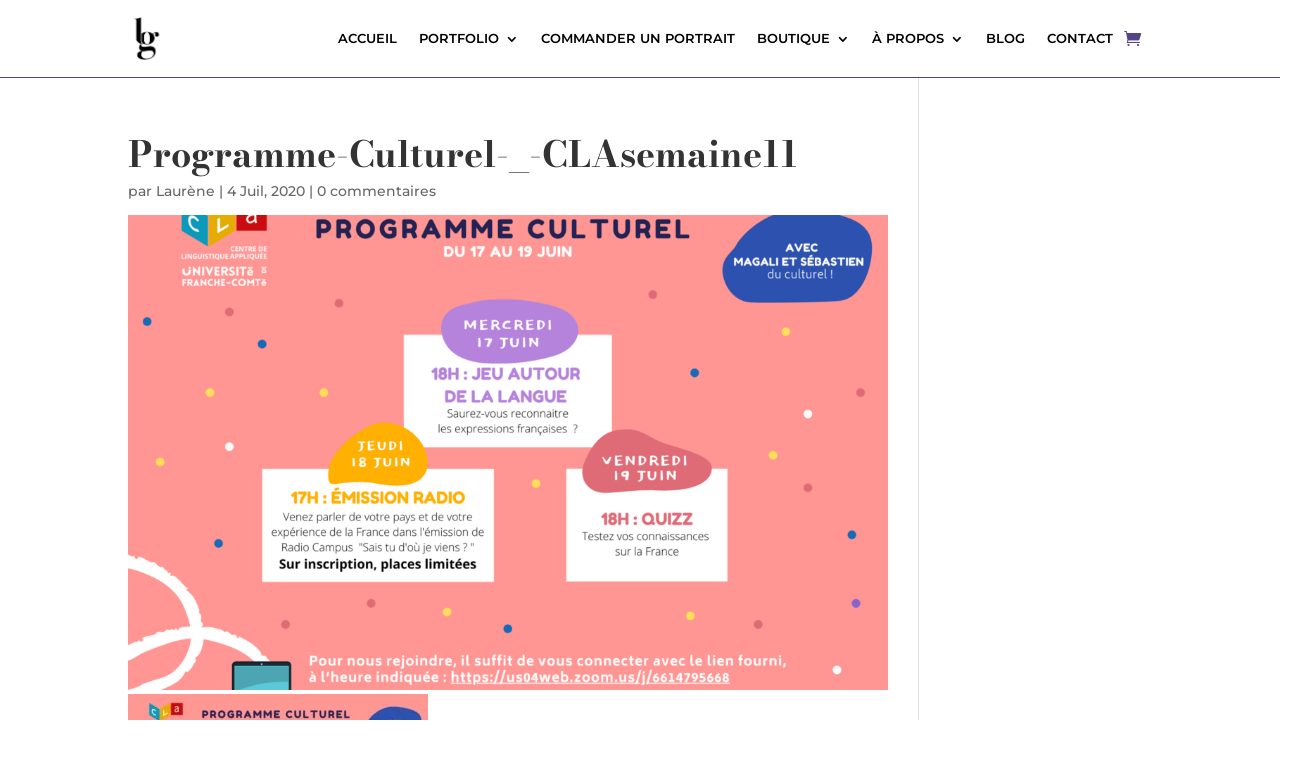

--- FILE ---
content_type: text/css
request_url: https://laurenegrisot.fr/wp-content/litespeed/ucss/9cbecc10acad85214c3679d19009bfc1.css?ver=0dbfc
body_size: -266
content:
input:-webkit-autofill{-webkit-box-shadow:0 0 0 30px #fff inset}button::-moz-focus-inner{padding:0;border:0}.et_pb_text_align_left{text-align:left}.et_pb_text_align_right{text-align:right}

--- FILE ---
content_type: text/css
request_url: https://laurenegrisot.fr/wp-content/et-cache/3093/et-divi-dynamic-tb-4589-tb-4575-3093-late.css
body_size: 726
content:
@font-face{font-family:ETmodules;font-display:block;src:url(//laurenegrisot.fr/wp-content/themes/Divi/core/admin/fonts/modules/social/modules.eot);src:url(//laurenegrisot.fr/wp-content/themes/Divi/core/admin/fonts/modules/social/modules.eot?#iefix) format("embedded-opentype"),url(//laurenegrisot.fr/wp-content/themes/Divi/core/admin/fonts/modules/social/modules.woff) format("woff"),url(//laurenegrisot.fr/wp-content/themes/Divi/core/admin/fonts/modules/social/modules.ttf) format("truetype"),url(//laurenegrisot.fr/wp-content/themes/Divi/core/admin/fonts/modules/social/modules.svg#ETmodules) format("svg");font-weight:400;font-style:normal}
.et_parallax_bg.et_parallax_bg__sticky,.et_pb_sticky.et_pb_section_parallax_sticky .et_parallax_bg:not(.et_parallax_bg__sticky),.et_pb_sticky .et_pb_section_parallax_sticky .et_parallax_bg:not(.et_parallax_bg__sticky){display:none}.et_pb_sticky.et_pb_section_parallax_sticky .et_parallax_bg.et_parallax_bg__sticky,.et_pb_sticky .et_pb_section_parallax_sticky .et_parallax_bg.et_parallax_bg__sticky{display:block}.et_builder_inner_content.has_et_pb_sticky{z-index:inherit}.et-db #et-boc .et-l #et-fb-app .et_pb_column.has_et_pb_sticky,.et_pb_column.has_et_pb_sticky{z-index:20}.et-l--header .et-db #et-boc .et-l #et-fb-app .et_pb_column.has_et_pb_sticky,.et-l--header .et_pb_column.has_et_pb_sticky{z-index:30}.et-l--footer .et-db #et-boc .et-l #et-fb-app .et_pb_column.has_et_pb_sticky,.et-l--footer .et_pb_column.has_et_pb_sticky{z-index:10}.et_pb_sticky_placeholder{opacity:0!important}.et_pb_sticky .et_overlay.et_pb_inline_icon_sticky:before,.et_pb_sticky .et_pb_inline_icon_sticky:before{content:attr(data-icon-sticky)!important}body .et-script-temporary-measurement{opacity:0}
.et_overlay{z-index:-1;position:absolute;top:0;left:0;display:block;width:100%;height:100%;background:hsla(0,0%,100%,.9);opacity:0;pointer-events:none;-webkit-transition:all .3s;transition:all .3s;border:1px solid #e5e5e5;-webkit-box-sizing:border-box;box-sizing:border-box;-webkit-backface-visibility:hidden;backface-visibility:hidden;-webkit-font-smoothing:antialiased}.et_overlay:before{color:#2ea3f2;content:"\E050";position:absolute;top:50%;left:50%;-webkit-transform:translate(-50%,-50%);transform:translate(-50%,-50%);font-size:32px;-webkit-transition:all .4s;transition:all .4s}.et_portfolio_image,.et_shop_image{position:relative;display:block}.et_pb_has_overlay:not(.et_pb_image):hover .et_overlay,.et_portfolio_image:hover .et_overlay,.et_shop_image:hover .et_overlay{z-index:3;opacity:1}#ie7 .et_overlay,#ie8 .et_overlay{display:none}.et_pb_module.et_pb_has_overlay{position:relative}.et_pb_module.et_pb_has_overlay .et_overlay,article.et_pb_has_overlay{border:none}
@font-face{font-family:FontAwesome;font-style:normal;font-weight:400;font-display:block;src:url(//laurenegrisot.fr/wp-content/themes/Divi/core/admin/fonts/fontawesome/fa-regular-400.eot);src:url(//laurenegrisot.fr/wp-content/themes/Divi/core/admin/fonts/fontawesome/fa-regular-400.eot?#iefix) format("embedded-opentype"),url(//laurenegrisot.fr/wp-content/themes/Divi/core/admin/fonts/fontawesome/fa-regular-400.woff2) format("woff2"),url(//laurenegrisot.fr/wp-content/themes/Divi/core/admin/fonts/fontawesome/fa-regular-400.woff) format("woff"),url(//laurenegrisot.fr/wp-content/themes/Divi/core/admin/fonts/fontawesome/fa-regular-400.ttf) format("truetype"),url(//laurenegrisot.fr/wp-content/themes/Divi/core/admin/fonts/fontawesome/fa-regular-400.svg#fontawesome) format("svg")}@font-face{font-family:FontAwesome;font-style:normal;font-weight:900;font-display:block;src:url(//laurenegrisot.fr/wp-content/themes/Divi/core/admin/fonts/fontawesome/fa-solid-900.eot);src:url(//laurenegrisot.fr/wp-content/themes/Divi/core/admin/fonts/fontawesome/fa-solid-900.eot?#iefix) format("embedded-opentype"),url(//laurenegrisot.fr/wp-content/themes/Divi/core/admin/fonts/fontawesome/fa-solid-900.woff2) format("woff2"),url(//laurenegrisot.fr/wp-content/themes/Divi/core/admin/fonts/fontawesome/fa-solid-900.woff) format("woff"),url(//laurenegrisot.fr/wp-content/themes/Divi/core/admin/fonts/fontawesome/fa-solid-900.ttf) format("truetype"),url(//laurenegrisot.fr/wp-content/themes/Divi/core/admin/fonts/fontawesome/fa-solid-900.svg#fontawesome) format("svg")}@font-face{font-family:FontAwesome;font-style:normal;font-weight:400;font-display:block;src:url(//laurenegrisot.fr/wp-content/themes/Divi/core/admin/fonts/fontawesome/fa-brands-400.eot);src:url(//laurenegrisot.fr/wp-content/themes/Divi/core/admin/fonts/fontawesome/fa-brands-400.eot?#iefix) format("embedded-opentype"),url(//laurenegrisot.fr/wp-content/themes/Divi/core/admin/fonts/fontawesome/fa-brands-400.woff2) format("woff2"),url(//laurenegrisot.fr/wp-content/themes/Divi/core/admin/fonts/fontawesome/fa-brands-400.woff) format("woff"),url(//laurenegrisot.fr/wp-content/themes/Divi/core/admin/fonts/fontawesome/fa-brands-400.ttf) format("truetype"),url(//laurenegrisot.fr/wp-content/themes/Divi/core/admin/fonts/fontawesome/fa-brands-400.svg#fontawesome) format("svg")}
.et_pb_with_border .et_pb_image_wrap{border:0 solid #333}.et_pb_image{margin-left:auto;margin-right:auto;line-height:0}.et_pb_image.aligncenter{text-align:center}.et_pb_image.et_pb_has_overlay a.et_pb_lightbox_image{display:block;position:relative}.et_pb_image{display:block}.et_pb_image .et_pb_image_wrap{display:inline-block;position:relative;max-width:100%}.et_pb_image .et_pb_image_wrap img[src*=".svg"]{width:auto}.et_pb_image img{position:relative}.et_pb_image_sticky{margin-bottom:0!important;display:inherit}.et_pb_image.et_pb_has_overlay .et_pb_image_wrap:hover .et_overlay{z-index:3;opacity:1}@media (min-width:981px){.et_pb_section_sticky,.et_pb_section_sticky.et_pb_bottom_divider .et_pb_row:nth-last-child(2),.et_pb_section_sticky .et_pb_column_single,.et_pb_section_sticky .et_pb_row.et-last-child,.et_pb_section_sticky .et_pb_row:last-child,.et_pb_section_sticky .et_pb_specialty_column .et_pb_row_inner.et-last-child,.et_pb_section_sticky .et_pb_specialty_column .et_pb_row_inner:last-child{padding-bottom:0!important}}@media (max-width:980px){.et_pb_image_sticky_tablet{margin-bottom:0!important;display:inherit}.et_pb_section_sticky_mobile,.et_pb_section_sticky_mobile.et_pb_bottom_divider .et_pb_row:nth-last-child(2),.et_pb_section_sticky_mobile .et_pb_column_single,.et_pb_section_sticky_mobile .et_pb_row.et-last-child,.et_pb_section_sticky_mobile .et_pb_row:last-child,.et_pb_section_sticky_mobile .et_pb_specialty_column .et_pb_row_inner.et-last-child,.et_pb_section_sticky_mobile .et_pb_specialty_column .et_pb_row_inner:last-child{padding-bottom:0!important}.et_pb_section_sticky .et_pb_row.et-last-child .et_pb_column.et_pb_row_sticky.et-last-child,.et_pb_section_sticky .et_pb_row:last-child .et_pb_column.et_pb_row_sticky:last-child{margin-bottom:0}.et_pb_image_bottom_space_tablet{margin-bottom:30px!important;display:block}.et_always_center_on_mobile{text-align:center!important;margin-left:auto!important;margin-right:auto!important}}@media (max-width:767px){.et_pb_image_sticky_phone{margin-bottom:0!important;display:inherit}.et_pb_image_bottom_space_phone{margin-bottom:30px!important;display:block}}